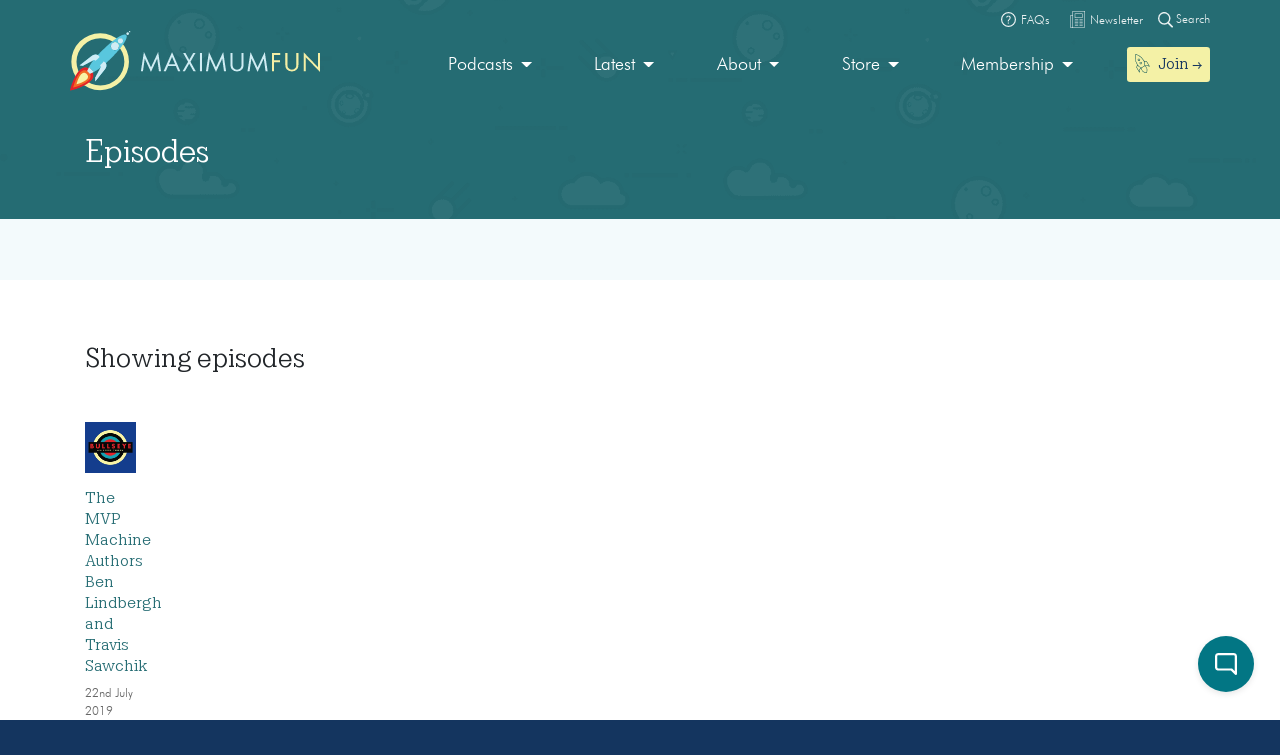

--- FILE ---
content_type: text/html; charset=UTF-8
request_url: https://maximumfun.org/episodes/?_tag=travis-sawchik
body_size: 15443
content:
<!doctype html>
<html lang="en-US">
<head>

	<script>
(function(i,s,o,g,r,a,m){i['GoogleAnalyticsObject']=r;i[r]=i[r]||function(){
(i[r].q=i[r].q||[]).push(arguments)},i[r].l=1*new Date();a=s.createElement(o),
m=s.getElementsByTagName(o)[0];a.async=1;a.src=g;m.parentNode.insertBefore(a,m)
})(window,document,'script','https://www.google-analytics.com/analytics.js','ga');

ga('create', 'UA-82908-1', 'auto');
ga('send', 'pageview');
</script>   
	<meta charset="UTF-8">
	<meta name="viewport" content="width=device-width, initial-scale=1, shrink-to-fit=no">	
	<title>Episodes | Maximum Fun</title>

<!-- The SEO Framework by Sybre Waaijer -->
<link rel="canonical" href="https://maximumfun.org/episodes/" />
<meta name="description" content="All of the episodes!" />
<meta property="og:type" content="website" />
<meta property="og:locale" content="en_US" />
<meta property="og:site_name" content="Maximum Fun" />
<meta property="og:title" content="Episodes | Maximum Fun" />
<meta property="og:description" content="All of the episodes!" />
<meta property="og:url" content="https://maximumfun.org/episodes/" />
<meta property="og:image" content="https://maximumfun.org/wp-content/uploads/2019/02/cropped-favicon-512x512.png" />
<meta property="og:image:width" content="512" />
<meta property="og:image:height" content="512" />
<meta name="twitter:card" content="summary_large_image" />
<meta name="twitter:title" content="Episodes | Maximum Fun" />
<meta name="twitter:description" content="All of the episodes!" />
<meta name="twitter:image" content="https://maximumfun.org/wp-content/uploads/2019/02/cropped-favicon-512x512.png" />
<meta name="google-site-verification" content="ZtBXlFs7NGUys92jWajeBVmnBoEcDYLg8KTtvuKOQ_o" />
<script type="application/ld+json">{"@context":"https://schema.org","@graph":[{"@type":"WebSite","@id":"https://maximumfun.org/#/schema/WebSite","url":"https://maximumfun.org/","name":"Maximum Fun","description":"A worker-owned network of artist-owned shows supported – directly – by you!","inLanguage":"en-US","potentialAction":{"@type":"SearchAction","target":{"@type":"EntryPoint","urlTemplate":"https://maximumfun.org/search/{search_term_string}/"},"query-input":"required name=search_term_string"},"publisher":{"@type":"Organization","@id":"https://maximumfun.org/#/schema/Organization","name":"Maximum Fun","url":"https://maximumfun.org/","logo":{"@type":"ImageObject","url":"https://maximumfun.org/wp-content/uploads/2019/02/cropped-favicon-512x512.png","contentUrl":"https://maximumfun.org/wp-content/uploads/2019/02/cropped-favicon-512x512.png","width":512,"height":512}}},{"@type":"CollectionPage","@id":"https://maximumfun.org/episodes/","url":"https://maximumfun.org/episodes/","name":"Episodes | Maximum Fun","description":"All of the episodes!","inLanguage":"en-US","isPartOf":{"@id":"https://maximumfun.org/#/schema/WebSite"},"breadcrumb":{"@type":"BreadcrumbList","@id":"https://maximumfun.org/#/schema/BreadcrumbList","itemListElement":[{"@type":"ListItem","position":1,"item":"https://maximumfun.org/","name":"Maximum Fun"},{"@type":"ListItem","position":2,"name":"Episodes"}]}}]}</script>
<!-- / The SEO Framework by Sybre Waaijer | 2.56ms meta | 0.56ms boot -->

<link href='https://fonts.gstatic.com' crossorigin rel='preconnect' />
<link rel="alternate" type="application/rss+xml" title="Maximum Fun &raquo; Feed" href="https://maximumfun.org/feed/" />
<link rel="alternate" type="application/rss+xml" title="Maximum Fun &raquo; Comments Feed" href="https://maximumfun.org/comments/feed/" />
<link rel="alternate" type="application/rss+xml" title="Maximum Fun &raquo; Episodes Feed" href="https://maximumfun.org/episodes/feed/" />
<style id='wp-img-auto-sizes-contain-inline-css' type='text/css'>
img:is([sizes=auto i],[sizes^="auto," i]){contain-intrinsic-size:3000px 1500px}
/*# sourceURL=wp-img-auto-sizes-contain-inline-css */
</style>
<style id='wp-block-library-inline-css' type='text/css'>
:root{--wp-block-synced-color:#7a00df;--wp-block-synced-color--rgb:122,0,223;--wp-bound-block-color:var(--wp-block-synced-color);--wp-editor-canvas-background:#ddd;--wp-admin-theme-color:#007cba;--wp-admin-theme-color--rgb:0,124,186;--wp-admin-theme-color-darker-10:#006ba1;--wp-admin-theme-color-darker-10--rgb:0,107,160.5;--wp-admin-theme-color-darker-20:#005a87;--wp-admin-theme-color-darker-20--rgb:0,90,135;--wp-admin-border-width-focus:2px}@media (min-resolution:192dpi){:root{--wp-admin-border-width-focus:1.5px}}.wp-element-button{cursor:pointer}:root .has-very-light-gray-background-color{background-color:#eee}:root .has-very-dark-gray-background-color{background-color:#313131}:root .has-very-light-gray-color{color:#eee}:root .has-very-dark-gray-color{color:#313131}:root .has-vivid-green-cyan-to-vivid-cyan-blue-gradient-background{background:linear-gradient(135deg,#00d084,#0693e3)}:root .has-purple-crush-gradient-background{background:linear-gradient(135deg,#34e2e4,#4721fb 50%,#ab1dfe)}:root .has-hazy-dawn-gradient-background{background:linear-gradient(135deg,#faaca8,#dad0ec)}:root .has-subdued-olive-gradient-background{background:linear-gradient(135deg,#fafae1,#67a671)}:root .has-atomic-cream-gradient-background{background:linear-gradient(135deg,#fdd79a,#004a59)}:root .has-nightshade-gradient-background{background:linear-gradient(135deg,#330968,#31cdcf)}:root .has-midnight-gradient-background{background:linear-gradient(135deg,#020381,#2874fc)}:root{--wp--preset--font-size--normal:16px;--wp--preset--font-size--huge:42px}.has-regular-font-size{font-size:1em}.has-larger-font-size{font-size:2.625em}.has-normal-font-size{font-size:var(--wp--preset--font-size--normal)}.has-huge-font-size{font-size:var(--wp--preset--font-size--huge)}.has-text-align-center{text-align:center}.has-text-align-left{text-align:left}.has-text-align-right{text-align:right}.has-fit-text{white-space:nowrap!important}#end-resizable-editor-section{display:none}.aligncenter{clear:both}.items-justified-left{justify-content:flex-start}.items-justified-center{justify-content:center}.items-justified-right{justify-content:flex-end}.items-justified-space-between{justify-content:space-between}.screen-reader-text{border:0;clip-path:inset(50%);height:1px;margin:-1px;overflow:hidden;padding:0;position:absolute;width:1px;word-wrap:normal!important}.screen-reader-text:focus{background-color:#ddd;clip-path:none;color:#444;display:block;font-size:1em;height:auto;left:5px;line-height:normal;padding:15px 23px 14px;text-decoration:none;top:5px;width:auto;z-index:100000}html :where(.has-border-color){border-style:solid}html :where([style*=border-top-color]){border-top-style:solid}html :where([style*=border-right-color]){border-right-style:solid}html :where([style*=border-bottom-color]){border-bottom-style:solid}html :where([style*=border-left-color]){border-left-style:solid}html :where([style*=border-width]){border-style:solid}html :where([style*=border-top-width]){border-top-style:solid}html :where([style*=border-right-width]){border-right-style:solid}html :where([style*=border-bottom-width]){border-bottom-style:solid}html :where([style*=border-left-width]){border-left-style:solid}html :where(img[class*=wp-image-]){height:auto;max-width:100%}:where(figure){margin:0 0 1em}html :where(.is-position-sticky){--wp-admin--admin-bar--position-offset:var(--wp-admin--admin-bar--height,0px)}@media screen and (max-width:600px){html :where(.is-position-sticky){--wp-admin--admin-bar--position-offset:0px}}

/*# sourceURL=wp-block-library-inline-css */
</style><style id='global-styles-inline-css' type='text/css'>
:root{--wp--preset--aspect-ratio--square: 1;--wp--preset--aspect-ratio--4-3: 4/3;--wp--preset--aspect-ratio--3-4: 3/4;--wp--preset--aspect-ratio--3-2: 3/2;--wp--preset--aspect-ratio--2-3: 2/3;--wp--preset--aspect-ratio--16-9: 16/9;--wp--preset--aspect-ratio--9-16: 9/16;--wp--preset--color--black: #000000;--wp--preset--color--cyan-bluish-gray: #abb8c3;--wp--preset--color--white: #ffffff;--wp--preset--color--pale-pink: #f78da7;--wp--preset--color--vivid-red: #cf2e2e;--wp--preset--color--luminous-vivid-orange: #ff6900;--wp--preset--color--luminous-vivid-amber: #fcb900;--wp--preset--color--light-green-cyan: #7bdcb5;--wp--preset--color--vivid-green-cyan: #00d084;--wp--preset--color--pale-cyan-blue: #8ed1fc;--wp--preset--color--vivid-cyan-blue: #0693e3;--wp--preset--color--vivid-purple: #9b51e0;--wp--preset--gradient--vivid-cyan-blue-to-vivid-purple: linear-gradient(135deg,rgb(6,147,227) 0%,rgb(155,81,224) 100%);--wp--preset--gradient--light-green-cyan-to-vivid-green-cyan: linear-gradient(135deg,rgb(122,220,180) 0%,rgb(0,208,130) 100%);--wp--preset--gradient--luminous-vivid-amber-to-luminous-vivid-orange: linear-gradient(135deg,rgb(252,185,0) 0%,rgb(255,105,0) 100%);--wp--preset--gradient--luminous-vivid-orange-to-vivid-red: linear-gradient(135deg,rgb(255,105,0) 0%,rgb(207,46,46) 100%);--wp--preset--gradient--very-light-gray-to-cyan-bluish-gray: linear-gradient(135deg,rgb(238,238,238) 0%,rgb(169,184,195) 100%);--wp--preset--gradient--cool-to-warm-spectrum: linear-gradient(135deg,rgb(74,234,220) 0%,rgb(151,120,209) 20%,rgb(207,42,186) 40%,rgb(238,44,130) 60%,rgb(251,105,98) 80%,rgb(254,248,76) 100%);--wp--preset--gradient--blush-light-purple: linear-gradient(135deg,rgb(255,206,236) 0%,rgb(152,150,240) 100%);--wp--preset--gradient--blush-bordeaux: linear-gradient(135deg,rgb(254,205,165) 0%,rgb(254,45,45) 50%,rgb(107,0,62) 100%);--wp--preset--gradient--luminous-dusk: linear-gradient(135deg,rgb(255,203,112) 0%,rgb(199,81,192) 50%,rgb(65,88,208) 100%);--wp--preset--gradient--pale-ocean: linear-gradient(135deg,rgb(255,245,203) 0%,rgb(182,227,212) 50%,rgb(51,167,181) 100%);--wp--preset--gradient--electric-grass: linear-gradient(135deg,rgb(202,248,128) 0%,rgb(113,206,126) 100%);--wp--preset--gradient--midnight: linear-gradient(135deg,rgb(2,3,129) 0%,rgb(40,116,252) 100%);--wp--preset--font-size--small: 13px;--wp--preset--font-size--medium: 20px;--wp--preset--font-size--large: 36px;--wp--preset--font-size--x-large: 42px;--wp--preset--spacing--20: 0.44rem;--wp--preset--spacing--30: 0.67rem;--wp--preset--spacing--40: 1rem;--wp--preset--spacing--50: 1.5rem;--wp--preset--spacing--60: 2.25rem;--wp--preset--spacing--70: 3.38rem;--wp--preset--spacing--80: 5.06rem;--wp--preset--shadow--natural: 6px 6px 9px rgba(0, 0, 0, 0.2);--wp--preset--shadow--deep: 12px 12px 50px rgba(0, 0, 0, 0.4);--wp--preset--shadow--sharp: 6px 6px 0px rgba(0, 0, 0, 0.2);--wp--preset--shadow--outlined: 6px 6px 0px -3px rgb(255, 255, 255), 6px 6px rgb(0, 0, 0);--wp--preset--shadow--crisp: 6px 6px 0px rgb(0, 0, 0);}:where(.is-layout-flex){gap: 0.5em;}:where(.is-layout-grid){gap: 0.5em;}body .is-layout-flex{display: flex;}.is-layout-flex{flex-wrap: wrap;align-items: center;}.is-layout-flex > :is(*, div){margin: 0;}body .is-layout-grid{display: grid;}.is-layout-grid > :is(*, div){margin: 0;}:where(.wp-block-columns.is-layout-flex){gap: 2em;}:where(.wp-block-columns.is-layout-grid){gap: 2em;}:where(.wp-block-post-template.is-layout-flex){gap: 1.25em;}:where(.wp-block-post-template.is-layout-grid){gap: 1.25em;}.has-black-color{color: var(--wp--preset--color--black) !important;}.has-cyan-bluish-gray-color{color: var(--wp--preset--color--cyan-bluish-gray) !important;}.has-white-color{color: var(--wp--preset--color--white) !important;}.has-pale-pink-color{color: var(--wp--preset--color--pale-pink) !important;}.has-vivid-red-color{color: var(--wp--preset--color--vivid-red) !important;}.has-luminous-vivid-orange-color{color: var(--wp--preset--color--luminous-vivid-orange) !important;}.has-luminous-vivid-amber-color{color: var(--wp--preset--color--luminous-vivid-amber) !important;}.has-light-green-cyan-color{color: var(--wp--preset--color--light-green-cyan) !important;}.has-vivid-green-cyan-color{color: var(--wp--preset--color--vivid-green-cyan) !important;}.has-pale-cyan-blue-color{color: var(--wp--preset--color--pale-cyan-blue) !important;}.has-vivid-cyan-blue-color{color: var(--wp--preset--color--vivid-cyan-blue) !important;}.has-vivid-purple-color{color: var(--wp--preset--color--vivid-purple) !important;}.has-black-background-color{background-color: var(--wp--preset--color--black) !important;}.has-cyan-bluish-gray-background-color{background-color: var(--wp--preset--color--cyan-bluish-gray) !important;}.has-white-background-color{background-color: var(--wp--preset--color--white) !important;}.has-pale-pink-background-color{background-color: var(--wp--preset--color--pale-pink) !important;}.has-vivid-red-background-color{background-color: var(--wp--preset--color--vivid-red) !important;}.has-luminous-vivid-orange-background-color{background-color: var(--wp--preset--color--luminous-vivid-orange) !important;}.has-luminous-vivid-amber-background-color{background-color: var(--wp--preset--color--luminous-vivid-amber) !important;}.has-light-green-cyan-background-color{background-color: var(--wp--preset--color--light-green-cyan) !important;}.has-vivid-green-cyan-background-color{background-color: var(--wp--preset--color--vivid-green-cyan) !important;}.has-pale-cyan-blue-background-color{background-color: var(--wp--preset--color--pale-cyan-blue) !important;}.has-vivid-cyan-blue-background-color{background-color: var(--wp--preset--color--vivid-cyan-blue) !important;}.has-vivid-purple-background-color{background-color: var(--wp--preset--color--vivid-purple) !important;}.has-black-border-color{border-color: var(--wp--preset--color--black) !important;}.has-cyan-bluish-gray-border-color{border-color: var(--wp--preset--color--cyan-bluish-gray) !important;}.has-white-border-color{border-color: var(--wp--preset--color--white) !important;}.has-pale-pink-border-color{border-color: var(--wp--preset--color--pale-pink) !important;}.has-vivid-red-border-color{border-color: var(--wp--preset--color--vivid-red) !important;}.has-luminous-vivid-orange-border-color{border-color: var(--wp--preset--color--luminous-vivid-orange) !important;}.has-luminous-vivid-amber-border-color{border-color: var(--wp--preset--color--luminous-vivid-amber) !important;}.has-light-green-cyan-border-color{border-color: var(--wp--preset--color--light-green-cyan) !important;}.has-vivid-green-cyan-border-color{border-color: var(--wp--preset--color--vivid-green-cyan) !important;}.has-pale-cyan-blue-border-color{border-color: var(--wp--preset--color--pale-cyan-blue) !important;}.has-vivid-cyan-blue-border-color{border-color: var(--wp--preset--color--vivid-cyan-blue) !important;}.has-vivid-purple-border-color{border-color: var(--wp--preset--color--vivid-purple) !important;}.has-vivid-cyan-blue-to-vivid-purple-gradient-background{background: var(--wp--preset--gradient--vivid-cyan-blue-to-vivid-purple) !important;}.has-light-green-cyan-to-vivid-green-cyan-gradient-background{background: var(--wp--preset--gradient--light-green-cyan-to-vivid-green-cyan) !important;}.has-luminous-vivid-amber-to-luminous-vivid-orange-gradient-background{background: var(--wp--preset--gradient--luminous-vivid-amber-to-luminous-vivid-orange) !important;}.has-luminous-vivid-orange-to-vivid-red-gradient-background{background: var(--wp--preset--gradient--luminous-vivid-orange-to-vivid-red) !important;}.has-very-light-gray-to-cyan-bluish-gray-gradient-background{background: var(--wp--preset--gradient--very-light-gray-to-cyan-bluish-gray) !important;}.has-cool-to-warm-spectrum-gradient-background{background: var(--wp--preset--gradient--cool-to-warm-spectrum) !important;}.has-blush-light-purple-gradient-background{background: var(--wp--preset--gradient--blush-light-purple) !important;}.has-blush-bordeaux-gradient-background{background: var(--wp--preset--gradient--blush-bordeaux) !important;}.has-luminous-dusk-gradient-background{background: var(--wp--preset--gradient--luminous-dusk) !important;}.has-pale-ocean-gradient-background{background: var(--wp--preset--gradient--pale-ocean) !important;}.has-electric-grass-gradient-background{background: var(--wp--preset--gradient--electric-grass) !important;}.has-midnight-gradient-background{background: var(--wp--preset--gradient--midnight) !important;}.has-small-font-size{font-size: var(--wp--preset--font-size--small) !important;}.has-medium-font-size{font-size: var(--wp--preset--font-size--medium) !important;}.has-large-font-size{font-size: var(--wp--preset--font-size--large) !important;}.has-x-large-font-size{font-size: var(--wp--preset--font-size--x-large) !important;}
/*# sourceURL=global-styles-inline-css */
</style>

<style id='classic-theme-styles-inline-css' type='text/css'>
/*! This file is auto-generated */
.wp-block-button__link{color:#fff;background-color:#32373c;border-radius:9999px;box-shadow:none;text-decoration:none;padding:calc(.667em + 2px) calc(1.333em + 2px);font-size:1.125em}.wp-block-file__button{background:#32373c;color:#fff;text-decoration:none}
/*# sourceURL=/wp-includes/css/classic-themes.min.css */
</style>
<link rel='stylesheet' id='wp-components-css' href='https://maximumfun.org/wp-includes/css/dist/components/style.min.css?ver=6.9' type='text/css' media='all' />
<link rel='stylesheet' id='wp-preferences-css' href='https://maximumfun.org/wp-includes/css/dist/preferences/style.min.css?ver=6.9' type='text/css' media='all' />
<link rel='stylesheet' id='wp-block-editor-css' href='https://maximumfun.org/wp-includes/css/dist/block-editor/style.min.css?ver=6.9' type='text/css' media='all' />
<link rel='stylesheet' id='popup-maker-block-library-style-css' href='https://maximumfun.org/wp-content/plugins/popup-maker/dist/packages/block-library-style.css?ver=dbea705cfafe089d65f1' type='text/css' media='all' />
<link rel='stylesheet' id='main-css' href='https://maximumfun.org/wp-content/themes/maximumfun/assets/css/main.min.css?ver=31.7.20' type='text/css' media='all' />
<script type="text/javascript" src="https://maximumfun.org/wp-includes/js/jquery/jquery.min.js?ver=3.7.1" id="jquery-core-js"></script>
<script type="text/javascript" src="https://maximumfun.org/wp-includes/js/jquery/jquery-migrate.min.js?ver=3.4.1" id="jquery-migrate-js"></script>
<script type="text/javascript" src="https://maximumfun.org/wp-includes/js/jquery/ui/core.min.js?ver=1.13.3" id="jquery-ui-core-js"></script>
<script type="text/javascript" src="https://maximumfun.org/wp-includes/js/jquery/ui/mouse.min.js?ver=1.13.3" id="jquery-ui-mouse-js"></script>
<script type="text/javascript" src="https://maximumfun.org/wp-includes/js/jquery/ui/sortable.min.js?ver=1.13.3" id="jquery-ui-sortable-js"></script>
<script type="text/javascript" src="https://maximumfun.org/wp-includes/js/jquery/ui/resizable.min.js?ver=1.13.3" id="jquery-ui-resizable-js"></script>
<script type="text/javascript" src="https://maximumfun.org/wp-content/plugins/advanced-custom-fields-pro/assets/build/js/acf.min.js?ver=6.7.0.2" id="acf-js"></script>
<script type="text/javascript" src="https://maximumfun.org/wp-includes/js/dist/dom-ready.min.js?ver=f77871ff7694fffea381" id="wp-dom-ready-js"></script>
<script type="text/javascript" src="https://maximumfun.org/wp-includes/js/dist/hooks.min.js?ver=dd5603f07f9220ed27f1" id="wp-hooks-js"></script>
<script type="text/javascript" src="https://maximumfun.org/wp-includes/js/dist/i18n.min.js?ver=c26c3dc7bed366793375" id="wp-i18n-js"></script>
<script type="text/javascript" id="wp-i18n-js-after">
/* <![CDATA[ */
wp.i18n.setLocaleData( { 'text direction\u0004ltr': [ 'ltr' ] } );
//# sourceURL=wp-i18n-js-after
/* ]]> */
</script>
<script type="text/javascript" src="https://maximumfun.org/wp-includes/js/dist/a11y.min.js?ver=cb460b4676c94bd228ed" id="wp-a11y-js"></script>
<script type="text/javascript" src="https://maximumfun.org/wp-content/plugins/advanced-custom-fields-pro/assets/build/js/acf-input.min.js?ver=6.7.0.2" id="acf-input-js"></script>
<script type="text/javascript" src="https://maximumfun.org/wp-content/plugins/ACF-Conditional-Taxonomy-Rules-master/includes/input_conditional_taxonomy.js?ver=3.0.0" id="acf-input-conditional-taxonomy-js"></script>
<link rel="https://api.w.org/" href="https://maximumfun.org/wp-json/" /><link rel="EditURI" type="application/rsd+xml" title="RSD" href="https://maximumfun.org/xmlrpc.php?rsd" />
<link rel="icon" href="https://maximumfun.org/wp-content/uploads/2019/02/cropped-favicon-512x512-32x32.png" sizes="32x32" />
<link rel="icon" href="https://maximumfun.org/wp-content/uploads/2019/02/cropped-favicon-512x512-192x192.png" sizes="192x192" />
<link rel="apple-touch-icon" href="https://maximumfun.org/wp-content/uploads/2019/02/cropped-favicon-512x512-180x180.png" />
<meta name="msapplication-TileImage" content="https://maximumfun.org/wp-content/uploads/2019/02/cropped-favicon-512x512-270x270.png" />
		<style type="text/css" id="wp-custom-css">
			@media (max-width:565px) {
.btn-podcast-about,.btn-podcast-subscribe {
	margin-top:15px
}
	}		</style>
		            
        
        
             <style>
        #podcast-modal .modal-content {
             background-color: #027684;
            background: url(	https://maximumfun.org/wp-content/uploads/2019/02/space-bg.png                                            ),linear-gradient(			#027684,
		#027684	);
        }
        #podcast-modal-title h2, #podcast-modal-short-summary, #podcast-modal-latest-episode-title h3, #podcast-modal-latest-episode-name h4 {
            color:#FFFFFF        }
        #podcast-modal-latest-episode-name h4 a, #podcast-modal-short-summary a {
            color: #f4f1a6        }
    </style>
            
</head>

<body data-rsssl=1 class="archive post-type-archive post-type-archive-episode wp-theme-maximumfun">            
	<section id="header-top-search">
	<div class="container">
		<div class="row">			
			<div class="col-12">				
				<form role="search" method="get" id="header-top-search-form" action="/search">					
					<div id="search-input-wrapper">
					<label class="screen-reader-text" for="s">Search for:</label>
						<input type="text" value="" name="_term" id="s" required placeholder="Enter your search term (e.g. 'The Adventure Zone')" autocomplete="off"/>						
						<button type="submit" id="search-submit"><img src="https://maximumfun.org/wp-content/themes/maximumfun/assets/img/search-icon.svg" alt="Magnifying glass" /></button>
						</div>	
					<button type="button" id="close-search"><img src="https://maximumfun.org/wp-content/themes/maximumfun/assets/img/close-button.svg" alt="Close" /></button>
				</form>				
			</div>
			<div class="col-12" id="popular-searches">
				<div id="popular-search-title">
				Popular searches: 				</div>
				<div id="popular-search-results">
				<ul>
						<li>
							<a href="https://maximumfun.org/search/?_term=The%20Adventure%20Zone" target="">The Adventure Zone</a>
								</li>
						<li>
							<a href="https://maximumfun.org/search/?_term=Judge%20John%20Hodgman" target="">Judge John Hodgman</a>
								</li>
						</ul>
					</div>
			</div>
		</div>
	</div>
</section>    	<section id="header-top-bar">
	<div class="container">
		<div class="row">
			<div class="col-12" id="email-search-faqs">
				<div class="menu-top-bar-container"><ul id="menu-top-bar" class="menu"><li id="menu-item-52970" class="menu-item menu-item-type-custom menu-item-object-custom menu-item-52970"><a href="https://maximumfun.org/join" class="btn btn-sm btn-nav-item mobile-only"><img src="https://maximumfun.org/wp-content/uploads/2019/02/rocket-icon.svg" alt="Icon" class="menu-icon" /><span class="link-text">Join  →</span></a></li>
<li id="menu-item-65311" class="menu-item menu-item-type-custom menu-item-object-custom menu-item-65311"><a target="_blank" href="https://maximum-fun-faq.groovehq.com/help"><img src="https://maximumfun.org/wp-content/uploads/2019/03/faqs-icon.svg" alt="Icon" class="menu-icon" /><span class="link-text">FAQs</span></a></li>
<li id="menu-item-117764" class="menu-item menu-item-type-custom menu-item-object-custom menu-item-117764"><a target="_blank" href="https://www.maximumfun.org/newsletter"><img src="https://maximumfun.org/wp-content/uploads/2023/08/news-icon-white.svg" alt="Icon" class="menu-icon" /><span class="link-text">Newsletter</span></a></li>
</ul></div>				<button id="search-icon-top-bar" type="button"><img src="https://maximumfun.org/wp-content/themes/maximumfun/assets/img/search-icon.svg" width="15" alt="Magnifying glass"/> Search</button>
				</ul>
			</div>
		</div>
	</div>
</section>		<header id="internal-header" style="	background-image: url(https://maximumfun.org/wp-content/uploads/2019/02/space-bg.png), linear-gradient(#256c73,#256c73);">
		<section id="hero-navbar">
	<div class="container">
		<div class="row">
			<div class="col-12">
				<nav class="navbar navbar-expand-md" role="navigation" id="main-nav">
					<a class="navbar-brand" href="https://maximumfun.org">
																		<img src="https://maximumfun.org/wp-content/uploads/2019/03/logo.svg" alt="Maximum Fun Logo"/>
											</a>					
					<div id="mf-navbar-collapse" class="collapse navbar-collapse"><ul id="menu-main-menu" class="nav navbar-nav"><li itemscope="itemscope"  role="menuitem" itemtype="https://www.schema.org/SiteNavigationElement" id="menu-item-220" class="menu-item menu-item-type-custom menu-item-object-custom menu-item-has-children dropdown menu-item-220 nav-item"><a title="Our shows are made by hand for you" href="#" data-toggle="dropdown" aria-haspopup="true" aria-expanded="false" class="dropdown-toggle nav-link" id="menu-item-dropdown-220">Podcasts</a>
<ul class="dropdown-menu" aria-labelledby="menu-item-dropdown-220" role="menu">
	<li itemscope="itemscope"  role="menuitem" itemtype="https://www.schema.org/SiteNavigationElement" id="menu-item-226" class="menu-item menu-item-type-custom menu-item-object-custom menu-item-226 nav-item"><a title="Our podcasts" href="https://maximumfun.org/podcasts/?_tag=active" class="dropdown-item">Our podcasts</a></li>
	<li itemscope="itemscope"  role="menuitem" itemtype="https://www.schema.org/SiteNavigationElement" id="menu-item-110035" class="menu-item menu-item-type-custom menu-item-object-custom menu-item-110035 nav-item"><a title="About our shows" href="https://maximumfun.org/our-shows/" class="dropdown-item">About our shows</a></li>
	<li itemscope="itemscope"  role="menuitem" itemtype="https://www.schema.org/SiteNavigationElement" id="menu-item-225" class="menu-item menu-item-type-custom menu-item-object-custom menu-item-225 nav-item"><a title="New to MaxFun" href="https://maximumfun.org/podcasts/?_tag=new-to-maxfun" class="dropdown-item">New to MaxFun</a></li>
</ul>
</li>
<li itemscope="itemscope"  role="menuitem" itemtype="https://www.schema.org/SiteNavigationElement" id="menu-item-222" class="menu-item menu-item-type-custom menu-item-object-custom menu-item-has-children dropdown menu-item-222 nav-item"><a title="Latest" href="#" data-toggle="dropdown" aria-haspopup="true" aria-expanded="false" class="dropdown-toggle nav-link" id="menu-item-dropdown-222">Latest</a>
<ul class="dropdown-menu" aria-labelledby="menu-item-dropdown-222" role="menu">
	<li itemscope="itemscope"  role="menuitem" itemtype="https://www.schema.org/SiteNavigationElement" id="menu-item-229" class="menu-item menu-item-type-custom menu-item-object-custom menu-item-229 nav-item"><a title="Episodes" href="https://maximumfun.org/episodes/" class="dropdown-item"><img src="https://maximumfun.org/wp-content/uploads/2019/03/headphones-icon.svg" alt="Icon" class="menu-icon" /><span class="link-text">Episodes</span></a></li>
	<li itemscope="itemscope"  role="menuitem" itemtype="https://www.schema.org/SiteNavigationElement" id="menu-item-2368" class="menu-item menu-item-type-custom menu-item-object-custom menu-item-2368 nav-item"><a title="Transcripts" href="https://maximumfun.org/transcripts/" class="dropdown-item"><img src="https://maximumfun.org/wp-content/uploads/2019/05/transcripts-icon.svg" alt="Icon" class="menu-icon" /><span class="link-text">Transcripts</span></a></li>
	<li itemscope="itemscope"  role="menuitem" itemtype="https://www.schema.org/SiteNavigationElement" id="menu-item-233" class="menu-item menu-item-type-custom menu-item-object-custom menu-item-233 nav-item"><a title="Discover" href="https://maximumfun.org/discover/" class="dropdown-item"><img src="https://maximumfun.org/wp-content/uploads/2019/03/discover-icon.svg" alt="Icon" class="menu-icon" /><span class="link-text">Discover</span></a></li>
	<li itemscope="itemscope"  role="menuitem" itemtype="https://www.schema.org/SiteNavigationElement" id="menu-item-230" class="menu-item menu-item-type-custom menu-item-object-custom menu-item-230 nav-item"><a title="News" href="https://maximumfun.org/news/" class="dropdown-item"><img src="https://maximumfun.org/wp-content/uploads/2019/03/news-icon.svg" alt="Icon" class="menu-icon" /><span class="link-text">News</span></a></li>
	<li itemscope="itemscope"  role="menuitem" itemtype="https://www.schema.org/SiteNavigationElement" id="menu-item-231" class="menu-item menu-item-type-custom menu-item-object-custom menu-item-231 nav-item"><a title="Events Calendar" href="https://maximumfun.org/calendar/" class="dropdown-item"><img src="https://maximumfun.org/wp-content/uploads/2019/03/events-icon.svg" alt="Icon" class="menu-icon" /><span class="link-text">Events Calendar</span></a></li>
</ul>
</li>
<li itemscope="itemscope"  role="menuitem" itemtype="https://www.schema.org/SiteNavigationElement" id="menu-item-223" class="menu-item menu-item-type-custom menu-item-object-custom menu-item-has-children dropdown menu-item-223 nav-item"><a title="About" href="#" data-toggle="dropdown" aria-haspopup="true" aria-expanded="false" class="dropdown-toggle nav-link" id="menu-item-dropdown-223">About</a>
<ul class="dropdown-menu" aria-labelledby="menu-item-dropdown-223" role="menu">
	<li itemscope="itemscope"  role="menuitem" itemtype="https://www.schema.org/SiteNavigationElement" id="menu-item-235" class="menu-item menu-item-type-custom menu-item-object-custom menu-item-235 nav-item"><a title="About MaxFun" href="https://maximumfun.org/about-maxfun/" class="dropdown-item">About MaxFun</a></li>
	<li itemscope="itemscope"  role="menuitem" itemtype="https://www.schema.org/SiteNavigationElement" id="menu-item-46116" class="menu-item menu-item-type-custom menu-item-object-custom menu-item-46116 nav-item"><a title="About co-ops" href="https://maximumfun.org/co-op/" class="dropdown-item">About co-ops</a></li>
	<li itemscope="itemscope"  role="menuitem" itemtype="https://www.schema.org/SiteNavigationElement" id="menu-item-236" class="menu-item menu-item-type-custom menu-item-object-custom menu-item-236 nav-item"><a title="Team" href="https://maximumfun.org/about/team/" class="dropdown-item">Team</a></li>
	<li itemscope="itemscope"  role="menuitem" itemtype="https://www.schema.org/SiteNavigationElement" id="menu-item-254" class="menu-item menu-item-type-custom menu-item-object-custom menu-item-254 nav-item"><a title="Community" href="https://maximumfun.org/community" class="dropdown-item">Community</a></li>
	<li itemscope="itemscope"  role="menuitem" itemtype="https://www.schema.org/SiteNavigationElement" id="menu-item-237" class="menu-item menu-item-type-custom menu-item-object-custom menu-item-237 nav-item"><a title="Jobs" href="https://maximumfun.org/about/jobs/" class="dropdown-item">Jobs</a></li>
	<li itemscope="itemscope"  role="menuitem" itemtype="https://www.schema.org/SiteNavigationElement" id="menu-item-238" class="menu-item menu-item-type-custom menu-item-object-custom menu-item-238 nav-item"><a title="Sponsorship &amp; Advertising" href="https://maximumfun.org/about/sponsorships-and-advertising/" class="dropdown-item">Sponsorship &#038; Advertising</a></li>
</ul>
</li>
<li itemscope="itemscope"  role="menuitem" itemtype="https://www.schema.org/SiteNavigationElement" id="menu-item-224" class="menu-item menu-item-type-custom menu-item-object-custom menu-item-has-children dropdown menu-item-224 nav-item"><a title="Store" href="#" data-toggle="dropdown" aria-haspopup="true" aria-expanded="false" class="dropdown-toggle nav-link" id="menu-item-dropdown-224">Store</a>
<ul class="dropdown-menu" aria-labelledby="menu-item-dropdown-224" role="menu">
	<li itemscope="itemscope"  role="menuitem" itemtype="https://www.schema.org/SiteNavigationElement" id="menu-item-239" class="menu-item menu-item-type-custom menu-item-object-custom menu-item-239 nav-item"><a title="Merch" target="_blank" href="https://maxfunstore.com/" class="dropdown-item divider ">Merch</a></li>
	<li itemscope="itemscope"  role="menuitem" itemtype="https://www.schema.org/SiteNavigationElement" id="menu-item-228" class="menu-item menu-item-type-custom menu-item-object-custom menu-item-228 nav-item"><a title="Buy a Jumbotron" href="https://maximumfun.org/jumbotron" class="dropdown-item">Buy a Jumbotron</a></li>
</ul>
</li>
<li itemscope="itemscope"  role="menuitem" itemtype="https://www.schema.org/SiteNavigationElement" id="menu-item-250" class="menu-item menu-item-type-custom menu-item-object-custom menu-item-has-children dropdown menu-item-250 nav-item"><a title="Membership" href="#" data-toggle="dropdown" aria-haspopup="true" aria-expanded="false" class="dropdown-toggle nav-link" id="menu-item-dropdown-250">Membership</a>
<ul class="dropdown-menu" aria-labelledby="menu-item-dropdown-250" role="menu">
	<li itemscope="itemscope"  role="menuitem" itemtype="https://www.schema.org/SiteNavigationElement" id="menu-item-251" class="menu-item menu-item-type-custom menu-item-object-custom menu-item-251 nav-item"><a title="Start a membership" href="https://maximumfun.org/join" class="dropdown-item">Start a membership</a></li>
	<li itemscope="itemscope"  role="menuitem" itemtype="https://www.schema.org/SiteNavigationElement" id="menu-item-252" class="menu-item menu-item-type-custom menu-item-object-custom menu-item-252 nav-item"><a title="Manage your membership" href="https://maximumfun.org/join#manage" class="dropdown-item">Manage your membership</a></li>
	<li itemscope="itemscope"  role="menuitem" itemtype="https://www.schema.org/SiteNavigationElement" id="menu-item-82688" class="menu-item menu-item-type-custom menu-item-object-custom menu-item-82688 nav-item"><a title="Gift memberships" href="https://maximumfun.org/join/#gift" class="dropdown-item">Gift memberships</a></li>
	<li itemscope="itemscope"  role="menuitem" itemtype="https://www.schema.org/SiteNavigationElement" id="menu-item-82687" class="menu-item menu-item-type-post_type menu-item-object-page menu-item-82687 nav-item"><a title="What is a MaxFun membership?" href="https://maximumfun.org/what-is-a-maxfun-membership/" class="dropdown-item">What is a MaxFun membership?</a></li>
	<li itemscope="itemscope"  role="menuitem" itemtype="https://www.schema.org/SiteNavigationElement" id="menu-item-253" class="menu-item menu-item-type-custom menu-item-object-custom menu-item-253 nav-item"><a title="One-time contribution" href="https://maximumfun.org/onetime" class="dropdown-item">One-time contribution</a></li>
	<li itemscope="itemscope"  role="menuitem" itemtype="https://www.schema.org/SiteNavigationElement" id="menu-item-2584" class="menu-item menu-item-type-custom menu-item-object-custom menu-item-2584 nav-item"><a title="Bonus Content" href="https://maximumfun.org/whatisboco/" class="dropdown-item">Bonus Content</a></li>
	<li itemscope="itemscope"  role="menuitem" itemtype="https://www.schema.org/SiteNavigationElement" id="menu-item-255" class="menu-item menu-item-type-custom menu-item-object-custom menu-item-255 nav-item"><a title="FAQs" href="https://maximumfun.groovehq.com/help_center" class="dropdown-item">FAQs</a></li>
</ul>
</li>
<li itemscope="itemscope"  role="menuitem" itemtype="https://www.schema.org/SiteNavigationElement" id="menu-item-256" class="menu-item menu-item-type-custom menu-item-object-custom menu-item-256 nav-item"><a title="Join" href="https://maximumfun.org/join" class="btn btn-sm btn-nav-item "><img src="https://maximumfun.org/wp-content/uploads/2019/02/rocket-icon.svg" alt="Icon" class="menu-icon" /><span class="link-text">Join</span></a></li>
</ul></div>                    <div id="mobile-join-top-bar">
                    </div>                    					
                    <div id="email-search-faqs-mobile">
						<div class="menu-top-bar-container"><ul id="menu-top-bar-1" class="menu"><li class="menu-item menu-item-type-custom menu-item-object-custom menu-item-52970"><a href="https://maximumfun.org/join" class="btn btn-sm btn-nav-item mobile-only"><img src="https://maximumfun.org/wp-content/uploads/2019/02/rocket-icon.svg" alt="Icon" class="menu-icon" /><span class="link-text">Join  →</span></a></li>
<li class="menu-item menu-item-type-custom menu-item-object-custom menu-item-65311"><a target="_blank" href="https://maximum-fun-faq.groovehq.com/help"><img src="https://maximumfun.org/wp-content/uploads/2019/03/faqs-icon.svg" alt="Icon" class="menu-icon" /><span class="link-text">FAQs</span></a></li>
<li class="menu-item menu-item-type-custom menu-item-object-custom menu-item-117764"><a target="_blank" href="https://www.maximumfun.org/newsletter"><img src="https://maximumfun.org/wp-content/uploads/2023/08/news-icon-white.svg" alt="Icon" class="menu-icon" /><span class="link-text">Newsletter</span></a></li>
</ul></div>						
						<button id="search-icon-mobile" type="button"><img src="https://maximumfun.org/wp-content/themes/maximumfun/assets/img/search-icon.svg" width="20" alt="Magnifying glass"/></button>
					</div>                                             
					<button class="navbar-toggler" type="button" data-toggle="collapse" data-target="#mf-navbar-collapse" aria-controls="mf-navbar-collapse" aria-expanded="false" aria-label="Toggle navigation">
		<span class="navbar-toggler-icon">
			<img src="https://maximumfun.org/wp-content/themes/maximumfun/assets/img/hamburger-icon.svg" alt="Menu icon" id="mobile-nav-icon"/>			
</span>
	</button>                    
				</nav>
			</div>
		</div>
	</div>
</section>		
								<section id="archive-hero-content">
<div class="container">
	<div class="row">
		<div class="col-12 col-sm-10 col-md-8">
			<div id="archive-title">
				<h1>Episodes</h1>
			</div>			
		</div>
	</div>
</div>
</section>			
						</header><span id="nav-trigger"></span><section id="archive-page-bar">
	<div class="container">
		<div class="row">
			<div class="col-12 d-block d-sm-none">
				<button class="facetwp-flyout-open btn btn-md">Filter these results</button>
			</div>	
			<div class="col-4 d-none d-sm-block">
				<div class="facetwp-facet facetwp-facet-search facetwp-type-search" data-name="search" data-type="search"></div>			</div>
			<div class="col-4 d-none d-sm-block">				
				<div class="facetwp-facet facetwp-facet-tag facetwp-type-fselect" data-name="tag" data-type="fselect"></div>				
			</div>
			<div class="col-4 d-none d-sm-block">
				<div class="facetwp-facet facetwp-facet-podcast facetwp-type-fselect" data-name="podcast" data-type="fselect"></div>			</div>
		</div>
	</div>
</section><main>
<section id="archive-page-results">
	<div class="container">
		<div class="row">
		<div class="col-12 col-sm-7 col-md-8 col-lg-9 col-xl-10" id="archive-page-results-count">
				<h2>Showing <div class="facetwp-counts"></div> 
					episodes</h2>
			<p><div class="facetwp-selections"></div></p>
			</div>
			<div class="col-12 col-sm-5 col-md-4 col-lg-3 col-xl-2" id="archive-page-results-sort">
				<div class="facetwp-sort"></div>		
			</div>
		</div>
		<div id="archive-page-results-loop">				
			<div class="row">
<!--fwp-loop-->
	
		
	
	<div class="col-xl-2 col-lg-3 col-md-4 col-sm-6 col-6 search-page-loop-item">			
		<div class="search-page-loop-item-image">			
						
		<a href="https://maximumfun.org/episodes/bullseye-with-jesse-thorn/bullseye-jesse-thorn-mvp-machine-authors-ben-lindbergh-and-travis-sawchik/" tabindex="-1"><img width="400" height="400" src="https://maximumfun.org/wp-content/uploads/2019/11/bullseye-logo-400x400.jpg" class="img-fluid wp-post-image" alt="Bullseye logo" decoding="async" fetchpriority="high" srcset="https://maximumfun.org/wp-content/uploads/2019/11/bullseye-logo-400x400.jpg 400w, https://maximumfun.org/wp-content/uploads/2019/11/bullseye-logo-150x150.jpg 150w, https://maximumfun.org/wp-content/uploads/2019/11/bullseye-logo-300x300.jpg 300w, https://maximumfun.org/wp-content/uploads/2019/11/bullseye-logo-768x768.jpg 768w, https://maximumfun.org/wp-content/uploads/2019/11/bullseye-logo-1024x1024.jpg 1024w, https://maximumfun.org/wp-content/uploads/2019/11/bullseye-logo.jpg 1400w" sizes="(max-width: 400px) 100vw, 400px" /></a>
			
					</div>
		<div class="search-page-loop-item-title">			
			<h4><a href="https://maximumfun.org/episodes/bullseye-with-jesse-thorn/bullseye-jesse-thorn-mvp-machine-authors-ben-lindbergh-and-travis-sawchik/" >The MVP Machine Authors Ben Lindbergh and Travis Sawchik</a></h4>	    
		</div>			
		<div class="search-page-loop-item-meta">
						<p class="item-meta-date">				
						22nd July 2019		
			</p>
					</div>
	</div>
	
			</div>			<div id="archive-page-results-loop-pager">				 
				<div class="facetwp-pager"></div>			</div>
			</div>
			</div>			
		</div>
	</div>
</section>

</main><footer>
	<section id="navigation-footer">
	<div class="container">
		<div class="row">
			<div class="col-12">
				<nav id="main-footer-menu">
					<div class="menu-main-footer-menu-container"><ul id="menu-main-footer-menu" class="menu"><li id="menu-item-14" class="menu-item menu-item-type-custom menu-item-object-custom menu-item-has-children menu-item-14"><a>Podcasts</a>
<ul class="sub-menu">
	<li id="menu-item-16" class="menu-item menu-item-type-custom menu-item-object-custom menu-item-16"><a href="https://maximumfun.org/podcasts/?_tag=active">Our podcasts</a></li>
	<li id="menu-item-45235" class="menu-item menu-item-type-custom menu-item-object-custom menu-item-45235"><a href="https://maximumfun.org/our-shows/">About our shows</a></li>
	<li id="menu-item-15" class="menu-item menu-item-type-custom menu-item-object-custom menu-item-15"><a href="https://maximumfun.org/podcasts/?_tag=new-to-maxfun">New to MaxFun</a></li>
</ul>
</li>
<li id="menu-item-19" class="menu-item menu-item-type-custom menu-item-object-custom menu-item-has-children menu-item-19"><a>Latest</a>
<ul class="sub-menu">
	<li id="menu-item-20" class="menu-item menu-item-type-custom menu-item-object-custom menu-item-20"><a href="https://maximumfun.org/episodes/">Episodes</a></li>
	<li id="menu-item-2370" class="menu-item menu-item-type-custom menu-item-object-custom menu-item-2370"><a href="https://maximumfun.org/transcripts/">Transcripts</a></li>
	<li id="menu-item-24" class="menu-item menu-item-type-custom menu-item-object-custom menu-item-24"><a href="https://maximumfun.org/discover/">Discover</a></li>
	<li id="menu-item-21" class="menu-item menu-item-type-custom menu-item-object-custom menu-item-21"><a href="https://maximumfun.org/news/">News</a></li>
	<li id="menu-item-22" class="menu-item menu-item-type-custom menu-item-object-custom menu-item-22"><a href="https://maximumfun.org/calendar/">Events Calendar</a></li>
</ul>
</li>
<li id="menu-item-26" class="menu-item menu-item-type-custom menu-item-object-custom menu-item-has-children menu-item-26"><a>About</a>
<ul class="sub-menu">
	<li id="menu-item-27" class="menu-item menu-item-type-custom menu-item-object-custom menu-item-27"><a href="https://maximumfun.org/about-maxfun/">About MaxFun</a></li>
	<li id="menu-item-46115" class="menu-item menu-item-type-custom menu-item-object-custom menu-item-46115"><a href="https://maximumfun.org/co-op/">About co-ops</a></li>
	<li id="menu-item-28" class="menu-item menu-item-type-custom menu-item-object-custom menu-item-28"><a href="https://maximumfun.org/about/team/">Team</a></li>
	<li id="menu-item-40" class="menu-item menu-item-type-custom menu-item-object-custom menu-item-40"><a href="https://maximumfun.org/community">Community</a></li>
	<li id="menu-item-29" class="menu-item menu-item-type-custom menu-item-object-custom menu-item-29"><a href="https://maximumfun.org/about/jobs/">Jobs</a></li>
	<li id="menu-item-30" class="menu-item menu-item-type-custom menu-item-object-custom menu-item-30"><a href="https://maximumfun.org/about/sponsorship-and-advertising/">Sponsorship &#038; Advertising</a></li>
</ul>
</li>
<li id="menu-item-31" class="menu-item menu-item-type-custom menu-item-object-custom menu-item-has-children menu-item-31"><a target="_blank">Store</a>
<ul class="sub-menu">
	<li id="menu-item-32" class="menu-item menu-item-type-custom menu-item-object-custom menu-item-32"><a target="_blank" href="https://maxfunstore.com/">Merch</a></li>
	<li id="menu-item-18" class="menu-item menu-item-type-custom menu-item-object-custom menu-item-18"><a href="https://maximumfun.org/jumbotron">Buy a Jumbotron</a></li>
</ul>
</li>
<li id="menu-item-36" class="menu-item menu-item-type-custom menu-item-object-custom menu-item-has-children menu-item-36"><a>Membership</a>
<ul class="sub-menu">
	<li id="menu-item-37" class="menu-item menu-item-type-custom menu-item-object-custom menu-item-37"><a href="https://maximumfun.org/join">Start a membership</a></li>
	<li id="menu-item-38" class="menu-item menu-item-type-custom menu-item-object-custom menu-item-38"><a href="https://maximumfun.org/join#manage">Manage your membership</a></li>
	<li id="menu-item-82752" class="menu-item menu-item-type-custom menu-item-object-custom menu-item-82752"><a href="https://maximumfun.org/join/#gift">Gift memberships</a></li>
	<li id="menu-item-82743" class="menu-item menu-item-type-post_type menu-item-object-page menu-item-82743"><a href="https://maximumfun.org/what-is-a-maxfun-membership/">What is a MaxFun membership?</a></li>
	<li id="menu-item-39" class="menu-item menu-item-type-custom menu-item-object-custom menu-item-39"><a href="https://maximumfun.org/onetime">One-time contribution</a></li>
	<li id="menu-item-2585" class="menu-item menu-item-type-custom menu-item-object-custom menu-item-2585"><a href="https://maximumfun.org/whatisboco/">Bonus Content</a></li>
	<li id="menu-item-41" class="menu-item menu-item-type-custom menu-item-object-custom menu-item-41"><a target="_blank" href="https://maximumfun.groovehq.com/help_center">FAQs</a></li>
</ul>
</li>
<li id="menu-item-59" class="menu-item menu-item-type-custom menu-item-object-custom menu-item-has-children menu-item-59"><a>Get in touch</a>
<ul class="sub-menu">
	<li id="menu-item-60" class="menu-item menu-item-type-custom menu-item-object-custom menu-item-60"><a href="mailto:hello@maximumfun.org"><img src="https://maximumfun.org/wp-content/uploads/2019/03/mail-icon.svg" alt="Icon" class="menu-icon" /><span class="link-text">hello@maximumfun.org</span></a></li>
	<li id="menu-item-151443" class="menu-item menu-item-type-custom menu-item-object-custom menu-item-151443"><a href="https://bsky.app/profile/maximumfun.org"><img src="https://maximumfun.org/wp-content/uploads/2025/09/Bluesky-white2.svg" alt="Icon" class="menu-icon" /><span class="link-text">@maximumfun.org on Bluesky</span></a></li>
	<li id="menu-item-61" class="menu-item menu-item-type-custom menu-item-object-custom menu-item-61"><a><img src="https://maximumfun.org/wp-content/uploads/2019/03/pin-icon.svg" alt="Icon" class="menu-icon" /><span class="link-text">537 S. Broadway, Suite 600<br>Los Angeles, CA 90013</span></a></li>
</ul>
</li>
</ul></div>				</nav>
			</div>
		</div>
	</div>
</section>	<!-- FOOTER COPYRIGHT START -->
<section id="copyright-footer">
	<div class="container">
		<div class="row">
			<div class="col-sm-7 col-md-6 col-8 offset-2 offset-sm-0 col-xl-6 col-lg-7 col-md-6" id="copyright">				
					<img src="https://maximumfun.org/wp-content/uploads/2019/02/just-rocket.svg" alt="Rocket" id="rocket-icon" class="" width="35" />
				<p><strong>Copyright © 2025 Maximum Fun</strong><br> Maximum Fun Media Cooperative Corp. is a worker-owned cooperative. It is not a 501(c)(3) charity and contributions are not tax-deductible.</p>
			</div>
			<div class="col-sm-5 col-xl-6 col-lg-5 col-md-6" id="credits">
				<p><p>Site by <a href="https://www.pixelanddot.co.uk">Pixel &amp; Dot</a></p>
</p>
				<nav id="lower-footer-menu">
					<div class="menu-lower-footer-menu-container"><ul id="menu-lower-footer-menu" class="menu"><li id="menu-item-45251" class="menu-item menu-item-type-post_type menu-item-object-page menu-item-privacy-policy menu-item-45251"><a rel="privacy-policy" href="https://maximumfun.org/privacy/">Privacy Policy</a></li>
</ul></div>				</nav>
			</div>
		</div>
	</div>
</section>
<!-- FOOTER COPYRIGHT END --></footer>
<script type="speculationrules">
{"prefetch":[{"source":"document","where":{"and":[{"href_matches":"/*"},{"not":{"href_matches":["/wp-*.php","/wp-admin/*","/wp-content/uploads/*","/wp-content/*","/wp-content/plugins/*","/wp-content/themes/maximumfun/*","/*\\?(.+)"]}},{"not":{"selector_matches":"a[rel~=\"nofollow\"]"}},{"not":{"selector_matches":".no-prefetch, .no-prefetch a"}}]},"eagerness":"conservative"}]}
</script>
<script type="text/javascript" id="hot_random_image_header-js-after">
/* <![CDATA[ */
const hot_random_image_cover = "https://maximumfun.org/wp-content/plugins/hot-random-image/images/hot_random_image.png";
//# sourceURL=hot_random_image_header-js-after
/* ]]> */
</script>
<script type="text/javascript" src="https://maximumfun.org/wp-content/themes/maximumfun/assets/js/main.min.js?ver=31.7.20" id="main-js"></script>
<link href="https://maximumfun.org/wp-content/plugins/facetwp/assets/css/front.css?ver=4.4.1" rel="stylesheet">
<script src="https://maximumfun.org/wp-content/plugins/facetwp/assets/js/dist/front.min.js?ver=4.4.1"></script>
<link href="https://maximumfun.org/wp-content/plugins/facetwp/assets/vendor/fSelect/fSelect.css?ver=4.4.1" rel="stylesheet">
<script src="https://maximumfun.org/wp-content/plugins/facetwp/assets/vendor/fSelect/fSelect.js?ver=4.4.1"></script>
<script src="https://maximumfun.org/wp-content/plugins/facetwp-flyout/assets/js/front.js?ver=0.8.3"></script>
<link href="https://maximumfun.org/wp-content/plugins/facetwp-flyout/assets/css/front.css?ver=0.8.3" rel="stylesheet">
<script src="https://maximumfun.org/wp-content/plugins/facetwp-load-more/facetwp-load-more.js?ver=4.4.1"></script>
<script>
window.FWP_JSON = {"prefix":"_","no_results_text":"No results found","ajaxurl":"https:\/\/maximumfun.org\/wp-json\/facetwp\/v1\/refresh","nonce":"dc0aa9f998","preload_data":{"facets":{"search":"<span class=\"facetwp-input-wrap\"><i class=\"facetwp-icon\"><\/i><input type=\"text\" class=\"facetwp-search\" value=\"\" placeholder=\"Search...\" autocomplete=\"off\" \/><\/span>","tag":"<select class=\"facetwp-dropdown\" multiple=\"multiple\"><option value=\"\">Filter by tag...<\/option><option value=\"comedy\" data-counter=\"4572\" class=\"d0\">Comedy<\/option><option value=\"mcelroys\" data-counter=\"1208\" class=\"d0\">McElroys<\/option><option value=\"podcast\" data-counter=\"1124\" class=\"d0\">podcast<\/option><option value=\"sci-fi\" data-counter=\"912\" class=\"d0\">Sci-fi<\/option><option value=\"jjgo\" data-counter=\"861\" class=\"d0\">JJGo<\/option><option value=\"spy\" data-counter=\"838\" class=\"d0\">SPY<\/option><option value=\"star-trek\" data-counter=\"835\" class=\"d0\">Star Trek<\/option><option value=\"culture\" data-counter=\"813\" class=\"d0\">Culture<\/option><option value=\"movies\" data-counter=\"781\" class=\"d0\">Movies<\/option><option value=\"the-greatest-generation\" data-counter=\"779\" class=\"d0\">The Greatest Generation<\/option><option value=\"review\" data-counter=\"771\" class=\"d0\">Review<\/option><option value=\"stop-podcasting-yourself\" data-counter=\"742\" class=\"d0\">Stop Podcasting Yourself<\/option><option value=\"books\" data-counter=\"662\" class=\"d0\">Books<\/option><option value=\"maximum-fun\" data-counter=\"623\" class=\"d0\">Maximum Fun<\/option><option value=\"mbmbam\" data-counter=\"598\" class=\"d0\">MBMBaM<\/option><option value=\"mcelroy\" data-counter=\"577\" class=\"d0\">McElroy<\/option><option value=\"jesse-thorn\" data-counter=\"561\" class=\"d0\">Jesse Thorn<\/option><option value=\"bullseye-with-jesse-thorn\" data-counter=\"540\" class=\"d0\">Bullseye with Jesse Thorn<\/option><option value=\"jordan-jesse-go\" data-counter=\"508\" class=\"d0\">Jordan Jesse Go<\/option><option value=\"film\" data-counter=\"496\" class=\"d0\">Film<\/option><option value=\"bullseye\" data-counter=\"478\" class=\"d0\">Bullseye<\/option><option value=\"parenting\" data-counter=\"473\" class=\"d0\">Parenting<\/option><option value=\"wwe\" data-counter=\"466\" class=\"d0\">WWE<\/option><option value=\"tsoya\" data-counter=\"448\" class=\"d0\">TSOYA<\/option><option value=\"cameron-esposito\" data-counter=\"436\" class=\"d0\">Cameron Esposito<\/option><option value=\"advice\" data-counter=\"427\" class=\"d0\">Advice<\/option><option value=\"raw\" data-counter=\"422\" class=\"d0\">raw<\/option><option value=\"motherhood\" data-counter=\"409\" class=\"d0\">Motherhood<\/option><option value=\"hal-lublin\" data-counter=\"398\" class=\"d0\">Hal Lublin<\/option><option value=\"recap\" data-counter=\"395\" class=\"d0\">recap<\/option><option value=\"danielle-radford\" data-counter=\"393\" class=\"d0\">Danielle Radford<\/option><option value=\"reading\" data-counter=\"383\" class=\"d0\">reading<\/option><option value=\"jackie-kashian\" data-counter=\"375\" class=\"d0\">Jackie Kashian<\/option><option value=\"laurie-kilmartin\" data-counter=\"364\" class=\"d0\">Laurie Kilmartin<\/option><option value=\"music\" data-counter=\"349\" class=\"d0\">Music<\/option><option value=\"pop-culture\" data-counter=\"348\" class=\"d0\">Pop culture<\/option><option value=\"the-jackie-and-laurie-show\" data-counter=\"341\" class=\"d0\">the jackie and laurie show<\/option><option value=\"lindsey-kelk\" data-counter=\"339\" class=\"d0\">Lindsey Kelk<\/option><option value=\"sawbones\" data-counter=\"335\" class=\"d0\">sawbones<\/option><option value=\"funny\" data-counter=\"333\" class=\"d0\">Funny<\/option><option value=\"interview\" data-counter=\"329\" class=\"d0\">Interview<\/option><option value=\"jjho\" data-counter=\"323\" class=\"d0\">JJHo<\/option><option value=\"elliott-kalan\" data-counter=\"322\" class=\"d0\">Elliott Kalan<\/option><option value=\"biz-ellis\" data-counter=\"319\" class=\"d0\">Biz Ellis<\/option><option value=\"smackdown\" data-counter=\"317\" class=\"d0\">smackdown<\/option><option value=\"wrestling\" data-counter=\"308\" class=\"d0\">Wrestling<\/option><option value=\"dan-mccoy\" data-counter=\"307\" class=\"d0\">Dan McCoy<\/option><option value=\"trivia\" data-counter=\"306\" class=\"d0\">Trivia<\/option><option value=\"janet-varney\" data-counter=\"301\" class=\"d0\">Janet Varney<\/option><option value=\"stuart-wellington\" data-counter=\"301\" class=\"d0\">Stuart Wellington<\/option><option value=\"stand-up-comedy\" data-counter=\"298\" class=\"d0\">stand up comedy<\/option><option value=\"brothers\" data-counter=\"296\" class=\"d0\">Brothers<\/option><option value=\"alex-schmidt\" data-counter=\"293\" class=\"d0\">Alex Schmidt<\/option><option value=\"rewatch\" data-counter=\"284\" class=\"d0\">rewatch<\/option><option value=\"tv\" data-counter=\"271\" class=\"d0\">TV<\/option><option value=\"jordan-morris\" data-counter=\"268\" class=\"d0\">Jordan Morris<\/option><option value=\"humor\" data-counter=\"264\" class=\"d0\">Humor<\/option><option value=\"april-wolfe\" data-counter=\"259\" class=\"d0\">April Wolfe<\/option><option value=\"mental-health\" data-counter=\"255\" class=\"d0\">Mental Health<\/option><option value=\"women-in-comedy\" data-counter=\"254\" class=\"d0\">Women In Comedy<\/option><option value=\"wonderful\" data-counter=\"246\" class=\"d0\">wonderful<\/option><option value=\"alonso-duralde\" data-counter=\"244\" class=\"d0\">Alonso Duralde<\/option><option value=\"the-adventure-zone\" data-counter=\"242\" class=\"d0\">The Adventure Zone<\/option><option value=\"depression\" data-counter=\"239\" class=\"d0\">depression<\/option><option value=\"switchblade-sisters\" data-counter=\"230\" class=\"d0\">Switchblade Sisters<\/option><option value=\"theresa-thorn\" data-counter=\"229\" class=\"d0\">Theresa Thorn<\/option><option value=\"tights-and-fights\" data-counter=\"221\" class=\"d0\">Tights and Fights<\/option><option value=\"oliver-wang\" data-counter=\"220\" class=\"d0\">Oliver Wang<\/option><option value=\"anxiety\" data-counter=\"219\" class=\"d0\">anxiety<\/option><option value=\"ds9\" data-counter=\"219\" class=\"d0\">DS9<\/option><option value=\"dave-holmes\" data-counter=\"214\" class=\"d0\">Dave Holmes<\/option><option value=\"the-greatest-discovery\" data-counter=\"211\" class=\"d0\">The Greatest Discovery<\/option><option value=\"animals\" data-counter=\"207\" class=\"d0\">animals<\/option><option value=\"j-keith-van-straaten\" data-counter=\"207\" class=\"d0\">J. Keith van Straaten<\/option><option value=\"helen-hong\" data-counter=\"205\" class=\"d0\">Helen Hong<\/option><option value=\"game-show\" data-counter=\"203\" class=\"d0\">Game Show<\/option><option value=\"ricky-carmona\" data-counter=\"200\" class=\"d0\">Ricky Carmona<\/option><option value=\"just-the-zoo-of-us\" data-counter=\"196\" class=\"d0\">Just the Zoo of Us<\/option><option value=\"the-simpsons\" data-counter=\"180\" class=\"d0\">The Simpsons<\/option><option value=\"greatest-trek\" data-counter=\"178\" class=\"d0\">greatest trek<\/option><option value=\"children\" data-counter=\"176\" class=\"d0\">children<\/option><option value=\"drea-clark\" data-counter=\"176\" class=\"d0\">Drea Clark<\/option><option value=\"go-fact-yourself-tag\" data-counter=\"176\" class=\"d0\">Go Fact Yourself<\/option><option value=\"kids\" data-counter=\"175\" class=\"d0\">kids<\/option><option value=\"voyager\" data-counter=\"174\" class=\"d0\">Voyager<\/option><option value=\"who-shot-ya\" data-counter=\"174\" class=\"d0\">Who Shot Ya<\/option><option value=\"parenthood\" data-counter=\"173\" class=\"d0\">Parenthood<\/option><option value=\"aew\" data-counter=\"172\" class=\"d0\">AEW<\/option><option value=\"my-brother-my-brother-and-me\" data-counter=\"172\" class=\"d0\">My Brother My Brother And Me<\/option><option value=\"bad-movies\" data-counter=\"171\" class=\"d0\">bad movies<\/option><option value=\"lgbtq\" data-counter=\"170\" class=\"d0\">LGBTQ<\/option><option value=\"nxt\" data-counter=\"168\" class=\"d0\">NXT<\/option><option value=\"ecus\" data-counter=\"166\" class=\"d0\">ECUS<\/option><option value=\"wildlife\" data-counter=\"166\" class=\"d0\">wildlife<\/option><option value=\"horror\" data-counter=\"163\" class=\"d0\">horror<\/option><option value=\"katie-goldin\" data-counter=\"163\" class=\"d0\">Katie Goldin<\/option><option value=\"netflix\" data-counter=\"163\" class=\"d0\">Netflix<\/option><option value=\"hip-hop\" data-counter=\"160\" class=\"d0\">hip-hop<\/option><option value=\"maximumfun\" data-counter=\"158\" class=\"d0\">MaximumFun<\/option><option value=\"television\" data-counter=\"155\" class=\"d0\">Television<\/option><\/select>","podcast":"<select class=\"facetwp-dropdown\"><option value=\"\">Filter by podcast...<\/option><option value=\"bullseye-with-jesse-thorn\" data-counter=\"1\" class=\"d0\">Bullseye with Jesse Thorn<\/option><\/select>"},"template":"","settings":{"debug":{"query_args":{"post_type":"episode","error":"","m":"","p":0,"post_parent":"","subpost":"","subpost_id":"","attachment":"","attachment_id":0,"name":"","pagename":"","page_id":0,"second":"","minute":"","hour":"","day":0,"monthnum":0,"year":0,"w":0,"category_name":"","tag":"","cat":"","tag_id":"","author":"","author_name":"","feed":"","tb":"","paged":1,"meta_key":"","meta_value":"","preview":"","s":null,"sentence":"","title":"","fields":"","menu_order":"","embed":"","category__in":[],"category__not_in":[],"category__and":[],"post__in":[15647],"post__not_in":[],"post_name__in":[],"tag__in":[],"tag__not_in":[],"tag__and":[],"tag_slug__in":[],"tag_slug__and":[],"post_parent__in":[],"post_parent__not_in":[],"author__in":[],"author__not_in":[],"search_columns":[],"facetwp":true,"posts_per_page":12,"orderby":"post__in","post__in_count":1},"sql":"SELECT SQL_CALC_FOUND_ROWS  mf_posts.ID\n\t\t\t\t\t FROM mf_posts \n\t\t\t\t\t WHERE 1=1  AND mf_posts.ID IN (15647) AND ((mf_posts.post_type = 'episode' AND (mf_posts.post_status = 'publish' OR mf_posts.post_status = 'acf-disabled')))\n\t\t\t\t\t \n\t\t\t\t\t ORDER BY FIELD(mf_posts.ID,15647)\n\t\t\t\t\t LIMIT 0, 12","facets":{"search":{"enable_relevance":"yes","name":"search","label":"Search","type":"search","source":"post_type","search_engine":"relevanssi","placeholder":"Search...","auto_refresh":"no","operator":"or","selected_values":""},"tag":{"name":"tag","label":"Tag","type":"fselect","source":"tax\/post_tag","label_any":"Filter by tag...","parent_term":"","multiple":"yes","hierarchical":"no","ghosts":"no","preserve_ghosts":"no","operator":"or","orderby":"count","count":"100","selected_values":["travis-sawchik"]},"podcast":{"name":"podcast","label":"Podcast","type":"fselect","source":"acf\/field_5cc1a5445b4d5","parent_term":"","hierarchical":"no","orderby":"count","count":"100","label_any":"Filter by podcast...","multiple":"no","ghosts":"no","preserve_ghosts":"no","operator":"or","selected_values":[]}},"template":{"name":"wp"},"settings":{"thousands_separator":",","decimal_separator":".","prefix":"_","load_jquery":"no","loading_animation":"none","term_permalink":"slug","debug_mode":"on","gmaps_api_key":"AIzaSyBFb9UA6AzEsdRDWeVygClGPakqpdPEHHM","strict_query_detection":"no","enable_indexer":"yes","places_version":"places-service"},"last_indexed":"2 years","row_counts":{"date":1136,"event_podcast":974,"from_podcast_filter":30770,"location":233,"map":233,"podcast":26957,"podcast_title":30745,"post-type":30770,"tag":132545,"type":30770},"hooks_used":{"pre_get_posts":["wp-content\/themes\/maximumfun\/functions.php:1451","wp-content\/themes\/maximumfun\/functions.php:1465","wp-content\/plugins\/advanced-post-types-order\/include\/apto-class.php:47","wp-content\/plugins\/advanced-post-types-order\/include\/apto_compatability.php:264","wp-content\/plugins\/autodescription\/inc\/classes\/front\/query.class.php:133","wp-content\/plugins\/autodescription\/inc\/classes\/front\/query.class.php:55"],"facetwp_query_args":["wp-content\/plugins\/advanced-post-types-order\/include\/compatibility\/facet-wp.php:129"],"facetwp_filtered_post_ids":["wp-content\/plugins\/advanced-post-types-order\/include\/compatibility\/facet-wp.php:18"],"facetwp_filtered_query_args":["wp-content\/plugins\/advanced-post-types-order\/include\/compatibility\/facet-wp.php:147"],"posts_results":["wp-content\/plugins\/members\/inc\/functions-content-permissions.php:322"],"facetwp_facet_dropdown_show_counts":["wp-content\/themes\/maximumfun\/functions.php:5"],"facetwp_sort_html":["wp-content\/themes\/maximumfun\/functions.php:71"],"facetwp_pager_html":["wp-content\/themes\/maximumfun\/functions.php:84"],"facetwp_sort_options":["wp-content\/themes\/maximumfun\/functions.php:1282","wp-content\/themes\/maximumfun\/functions.php:1287"],"facetwp_map_marker_args":["wp-content\/themes\/maximumfun\/functions.php:1307"],"facetwp_is_main_query":["wp-content\/themes\/maximumfun\/functions.php:1535"]},"post_types":["boco","discover","episode","event","news","page","person","podcast","post","transcript"]},"pager":{"page":1,"per_page":12,"total_rows":1,"total_rows_unfiltered":20067,"total_pages":1},"num_choices":{"tag":100,"podcast":1},"labels":{"search":"Search","tag":"Tag","podcast":"Podcast"},"search":{"auto_refresh":"no"},"tag":{"placeholder":"Filter by tag...","overflowText":"{n} selected","searchText":"Search","noResultsText":"No results found","operator":"or"},"podcast":{"placeholder":"Filter by podcast...","overflowText":"{n} selected","searchText":"Search","noResultsText":"No results found","operator":"or"},"places":"places-service"},"pager":"","counts":1,"sort":"<form><label for=\"facet_sort\" class=\"sr-only\">Sort by...<\/label><select id=\"facet_sort\" class=\"facetwp-sort-select\"><option value=\"default\">Sort by<\/option><option value=\"date_desc\">Date (Newest)<\/option><option value=\"date_asc\">Date (Oldest)<\/option><\/select><\/form>"},"load_more":{"default_text":"Load more","loading_text":" Loading..."}};
window.FWP_HTTP = {"get":{"_tag":"travis-sawchik"},"uri":"episodes","url_vars":{"tag":["travis-sawchik"]}};
</script>
	<script>window.twttr = (function(d, s, id) {
  var js, fjs = d.getElementsByTagName(s)[0],
    t = window.twttr || {};
  if (d.getElementById(id)) return t;
  js = d.createElement(s);
  js.id = id;
  js.src = "https://platform.twitter.com/widgets.js";
  fjs.parentNode.insertBefore(js, fjs);

  t._e = [];
  t.ready = function(f) {
    t._e.push(f);
  };

  return t;
}(document, "script", "twitter-wjs"));</script>

<div id="fb-root"></div>
<script>(function(d, s, id) {
    var js, fjs = d.getElementsByTagName(s)[0];
    if (d.getElementById(id)) return;
    js = d.createElement(s); js.id = id;
    js.src = "https://connect.facebook.net/en_US/sdk.js#xfbml=1&version=v3.0";
    fjs.parentNode.insertBefore(js, fjs);
  }(document, 'script', 'facebook-jssdk'));</script>
<script type="text/javascript">
(function($) {

/*
*  new_map
*
*  This function will render a Google Map onto the selected jQuery element
*
*  @type	function
*  @date	8/11/2013
*  @since	4.3.0
*
*  @param	$el (jQuery element)
*  @return	n/a
*/

function new_map( $el ) {
	
	// var
	var $markers = $el.find('.marker');
	
	
	// vars
	var args = {
		zoom		: 16,
		center		: new google.maps.LatLng(0, 0),
		mapTypeId	: google.maps.MapTypeId.ROADMAP,		
	};
	
	
	// create map	        	
	var map = new google.maps.Map( $el[0], args);
	
	
	// add a markers reference
	map.markers = [];
	
	
	// add markers
	$markers.each(function(){
		
    	add_marker( $(this), map );
		
	});
	
	
	// center map
	center_map( map );
	
	
	// return
	return map;
	
}

/*
*  add_marker
*
*  This function will add a marker to the selected Google Map
*
*  @type	function
*  @date	8/11/2013
*  @since	4.3.0
*
*  @param	$marker (jQuery element)
*  @param	map (Google Map object)
*  @return	n/a
*/

function add_marker( $marker, map ) {

	// var
	var latlng = new google.maps.LatLng( $marker.attr('data-lat'), $marker.attr('data-lng') );

	// create marker
	var marker = new google.maps.Marker({
		position	: latlng,
		map			: map,
		icon:     '/wp-content/themes/maximumfun/assets/img/map-marker.png'
	});

	// add to array
	map.markers.push( marker );

	// if marker contains HTML, add it to an infoWindow
	if( $marker.html() )
	{
		// create info window
		var infowindow = new google.maps.InfoWindow({
			content		: $marker.html()
		});

		// show info window when marker is clicked
		google.maps.event.addListener(marker, 'click', function() {

			infowindow.open( map, marker );

		});
	}

}

/*
*  center_map
*
*  This function will center the map, showing all markers attached to this map
*
*  @type	function
*  @date	8/11/2013
*  @since	4.3.0
*
*  @param	map (Google Map object)
*  @return	n/a
*/

function center_map( map ) {

	// vars
	var bounds = new google.maps.LatLngBounds();

	// loop through all markers and create bounds
	$.each( map.markers, function( i, marker ){

		var latlng = new google.maps.LatLng( marker.position.lat(), marker.position.lng() );

		bounds.extend( latlng );

	});

	// only 1 marker?
	if( map.markers.length == 1 )
	{
		// set center of map
	    map.setCenter( bounds.getCenter() );
	    map.setZoom( 16 );
	}
	else
	{
		// fit to bounds
		map.fitBounds( bounds );
	}

}

/*
*  document ready
*
*  This function will render each map when the document is ready (page has loaded)
*
*  @type	function
*  @date	8/11/2013
*  @since	5.0.0
*
*  @param	n/a
*  @return	n/a
*/
// global var
var map = null;

$(document).ready(function(){

	$('.acf-map').each(function(){

		// create map
		map = new_map( $(this) );

	});

});

})(jQuery);
</script>
<!-- BEGIN GROOVE WIDGET CODE -->
<script>
  !function(e,t){if(!e.groove){var i=function(e,t){return Array.prototype.slice.call(e,t)},a={widget:null,loadedWidgets:{},classes:{Shim:null,Embeddable:function(){this._beforeLoadCallQueue=[],this.shim=null,this.finalized=!1;var e=function(e){var t=i(arguments,1);if(this.finalized){if(!this[e])throw new TypeError(e+"() is not a valid widget method");this[e].apply(this,t)}else this._beforeLoadCallQueue.push([e,t])};this.initializeShim=function(){a.classes.Shim&&(this.shim=new a.classes.Shim(this))},this.exec=e,this.init=function(){e.apply(this,["init"].concat(i(arguments,0))),this.initializeShim()},this.onShimScriptLoad=this.initializeShim.bind(this),this.onload=void 0}},scriptLoader:{callbacks:{},states:{},load:function(e,i){if("pending"!==this.states[e]){this.states[e]="pending";var a=t.createElement("script");a.id=e,a.type="text/javascript",a.async=!0,a.src=i;var s=this;a.addEventListener("load",(function(){s.states[e]="completed",(s.callbacks[e]||[]).forEach((function(e){e()}))}),!1);var n=t.getElementsByTagName("script")[0];n.parentNode.insertBefore(a,n)}},addListener:function(e,t){"completed"!==this.states[e]?(this.callbacks[e]||(this.callbacks[e]=[]),this.callbacks[e].push(t)):t()}},createEmbeddable:function(){var t=new a.classes.Embeddable;return e.Proxy?new Proxy(t,{get:function(e,t){return e instanceof a.classes.Embeddable?Object.prototype.hasOwnProperty.call(e,t)||"onload"===t?e[t]:function(){e.exec.apply(e,[t].concat(i(arguments,0)))}:e[t]}}):t},createWidget:function(){var e=a.createEmbeddable();return a.scriptLoader.load("groove-script","https://2acae599-b47f-4cec-8ae9-4f1d37f75f2b.widget.cluster.groovehq.com/api/loader"),a.scriptLoader.addListener("groove-iframe-shim-loader",e.onShimScriptLoad),e}};e.groove=a}}(window,document);
  window.groove.widget = window.groove.createWidget();
  window.groove.widget.init('2acae599-b47f-4cec-8ae9-4f1d37f75f2b', {});
</script>
<!-- END GROOVE WIDGET CODE --><div class="modal fade" id="podcast-modal" tabindex="-1" role="dialog" aria-labelledby="podcast-modal-label" aria-hidden="true">
  <div class="modal-dialog modal-lg modal-dialog-centered" role="document">
    <div class="modal-content">
      <div class="modal-header"> 		  
        <button type="button" class="close" data-dismiss="modal" aria-label="Close">
          <span aria-hidden="true">&times;</span>
        </button>
      </div>
      <div class="modal-body">
		  <div class="container">
			  <div class="row">
		  <div class="col-xl-4">
			  <div id="podcast-modal-image">
				  <img src="" alt="" class="img-fluid"/>
			  </div>
			   <div id="podcast-modal-title"></div>
		  </div>
		<div class="col-xl-4">
			<div id="podcast-modal-short-summary"></div>
			<div id="podcast-modal-button">
				<a href="#" class="btn btn-md btn-podcast-modal-btn">More about this show &rarr;</a>
			</div>
		  </div>		  
		  <div class="col-xl-4">
			  <div id="podcast-modal-latest-episode-title"><h3>Latest Episode</h3></div>			  
			  			  <div id="podcast-modal-latest-episode-name"></div>			  				
			  			  <div id="podcast-modal-latest-episode-player">                              
			 
			  </div>
		  </div>
				  </div>
			  </div>
      </div>
    </div>
  </div>
</div><!-- Jan,20,2026 06:08:01 PM -->
</body>
</html>